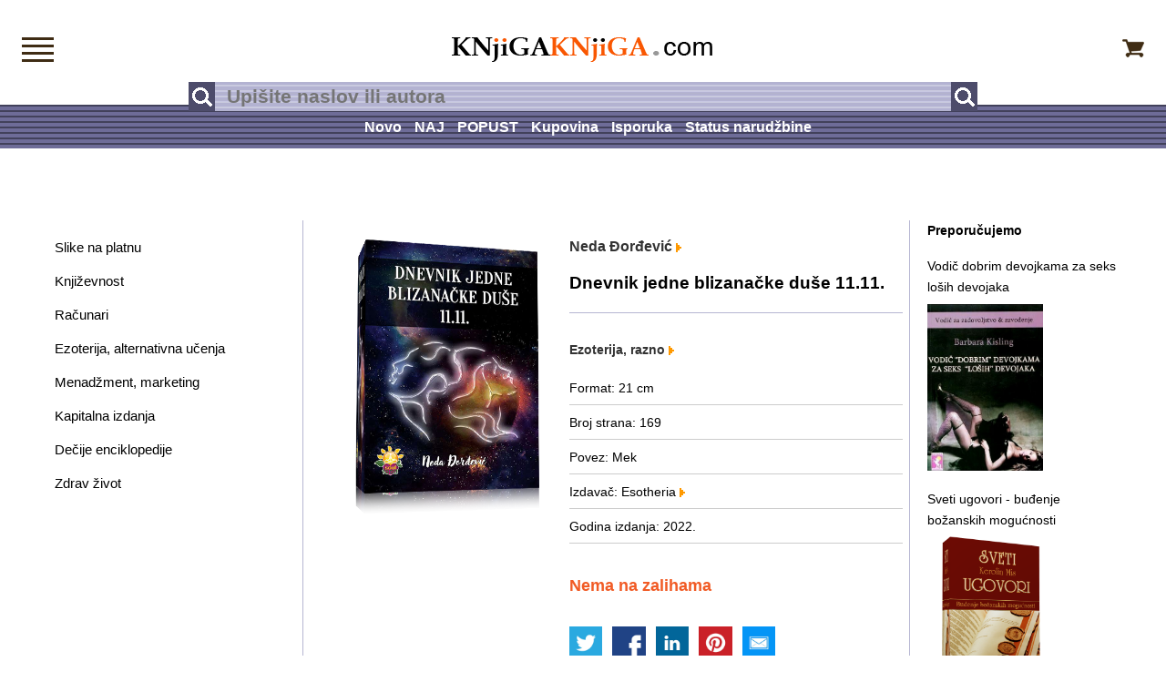

--- FILE ---
content_type: text/html; charset=UTF-8
request_url: https://www.knjigaknjiga.com/proizvod-dnevnik-jedne-blizanacke-duse-1111.html
body_size: 4045
content:
<!doctype html>
<!--[if lt IE 7]> <html class="ie6 oldie"> <![endif]-->
<!--[if IE 7]>    <html class="ie7 oldie"> <![endif]-->
<!--[if IE 8]>    <html class="ie8 oldie"> <![endif]-->
<!--[if gt IE 8]><!-->
<html lang="sr">
<!--<![endif]-->
<head>
<meta charset="utf-8">
<meta name="viewport" content="width=device-width, initial-scale=1">

<script type="application/ld+json">
    {
      "@context": "https://schema.org",
      "@type": "WebPage",
     "url": "https://www.knjigaknjiga.com/proizvod-dnevnik-jedne-blizanacke-duse-1111.html",
      "mainEntity":{
              "@type": "Book",
              "author": "Neda Đorđević",
              "bookFormat": "Mek | 21 cm",
              "image": "https://www.knjigaknjiga.com/slike/dnevnik-jedne-blizanacke-duse.png",
              "inLanguage": "Serbian",
              "isbn": "",
               "name" : "Dnevnik jedne blizanačke  duše 11.11.",
              "numberOfPages": "169",
			  "publisher": "Esotheria",
			  "aggregateRating": {
                "@type": "AggregateRating",
                "ratingValue": "5.00",
                "reviewCount": "50.00"
              },
	              "offers": {
                "@type": "Offer",
                "price": "999.90",
                "availability": "https://www.knjigaknjiga.com/",
                "priceCurrency": "RSD",
				"priceValidUntil" : "2028-01-01",
			  "description" : "Ova knjiga nije ni ženska ni muška. Nije ni za mlade ni za stare. Ova knjiga je za one koji su poput neba, neograničeni vremenom, ne podeljeni izmedju polova, beskonačni"
              }
              

              }
             
            }
    }
    </script>

<title>Dnevnik jedne blizanačke  duše 11.11. | Knjiga Knjiga, online knjižara</title>

<meta name="keywords" content="Menadžment, marketing, ekonomija, Ezoterija, alternativna učenja, Krouili, Čopra, Jung, Meher, Baba, Misterije, Novo, doba, Okultna, epska, fantastika, Osho, Popularna, medicina, Spiritualna, astrologija, Spiritualnost, istoka, Vavilonska, biblioteka, Zapadni, okultizam." />

<meta name="description" content="Ova knjiga nije ni ženska ni muška. Nije ni za mlade ni za stare. Ova knjiga je za one koji su poput neba, neograničeni vremenom, ne podeljeni izmedju polova, beskonačni" />

<meta property="og:url" content="https://www.knjigaknjiga.com/proizvod-dnevnik-jedne-blizanacke-duse-1111.html"/>
<meta property="og:title" content="Dnevnik jedne blizanačke  duše 11.11. | Knjiga Knjiga, online knjižara"/>
<meta property="og:description" content="Ova knjiga nije ni ženska ni muška. Nije ni za mlade ni za stare. Ova knjiga je za one koji su poput neba, neograničeni vremenom, ne podeljeni izmedju polova, beskonačni"/>
<meta property="og:type" content="website"/>
<meta property="og:locale" content="sr_rs"/>
<meta property="og:site_name" content="Knjiga Knjiga, internet knjižara"/>

<meta name="twitter:title" content="Dnevnik jedne blizanačke  duše 11.11. | Knjiga Knjiga, online knjižara"/>
<meta name="twitter:description" content="Ova knjiga nije ni ženska ni muška. Nije ni za mlade ni za stare. Ova knjiga je za one koji su poput neba, neograničeni vremenom, ne podeljeni izmedju polova, beskonačni"/>
<meta name="twitter:card" content="summary"/>

<meta name="robots" content="INDEX,FOLLOW" />

<link href="boilerplate.css" rel="stylesheet" type="text/css">
<link href="stilovi.css" rel="stylesheet" type="text/css">
<!--[if lt IE 9]>
<script src="//html5shiv.googlecode.com/svn/trunk/html5.js"></script>
<![endif]-->
<script async src="respond.min.js"></script>
</head>
<body>
<div class="gridContainer clearfix">
<div id="glava" class="fluid">
<div id="veze_mob_tab" class="fluid"><a href="meni"><img src="slike-dizajn/meni.png"  alt="Sve veze, meni" title="Sve veze, meni" width="35" height="27"/></a></div>
  <div id="logo" class="fluid"><a href="/"><img src="slike-dizajn/logo.png"  alt="Knjiga Knjiga Internet knjižara" title="Knjiga Knjiga Internet knjižara"/></a></div>
  <div id="korpa" class="fluid"><a href="korpa.html"><img src="slike-dizajn/korpa.png"  alt="Vaša korpa" title="Vaša korpa" width="24" height="20"/></a>         </div>
  <div id="pretraga" class="fluid">
    <form action="rezultat-pretrage-knjige-1.html" method="post" name="formaPretraga" id="formaPretraga" title="Pretraživanje" onSubmit="return checkform(formaPretraga)">
      <input type="submit" name="buttonPretraga" id="buttonPretraga" value="" /><input name="qPretraga" type="text" id="qPretraga" placeholder="Upišite naslov ili autora" value=""/>
      <input type="submit" name="buttonPretraga1" id="buttonPretraga1" value="" />
    </form>
  </div>
    <div id="veze_gore" class="fluid">
   <span class="span_a centar"><a href="nove-knjige.html" >Novo</a></span>   <span class="span_a centar"><a href="najtrazenije-knjige.html" >NAJ</a></span>   <span class="span_a centar"><a href="knjige-oblasti-programiranje-1.html" >POPUST</a></span>   <span class="span_a centar"><a href="kako-kupiti.html" >Kupovina</a></span>   <span class="span_a centar"><a href="troskovi-isporuke.html" >Isporuka</a></span>   <span class="span_a centar"><a href="provera-porudzbine" >Status narudžbine</a></span>     </div>
<div id="ikone_ispod_pretrage" class="fluid"><a href="meni"><img src="slike-dizajn/meni-beli.gif" alt="Sve veze, meni" title="Sve veze, meni" width="37" height="53"/></a><a href="korpa.html"><img src="slike-dizajn/korpa-bela.gif" alt="Vaša korpa" width="37" height="54" title="Vaša korpa"/></a></div>
<p class="fluid mali_razmak">&nbsp;</p>
</div><div id="sredina" class="fluid">
<div id="levi_stubac" class="fluid">
<p class="mali_razmak">&nbsp;</p>
<p class="mali_razmak">&nbsp;</p>
<p class="fluid levi_stubac"><a href="knjige-oblasti-slike-ulje-na-platnu-1.html">Slike na platnu</a></p>
<!--<p class="fluid levi_stubac">&nbsp;</p> -->
<p class="fluid levi_stubac"><a href="oblast-knjizevnost.html">Književnost</a></p>
<!--<p class="fluid levi_stubac">&nbsp;</p> -->
<p class="fluid levi_stubac"><a href="oblast-programiranje.html">Računari</a></p>
<!--<p class="fluid levi_stubac">&nbsp;</p> -->
<p class="fluid levi_stubac"><a href="oblast-alternativna-ucenja.html">Ezoterija, alternativna učenja</a></p>
<!--<p class="fluid levi_stubac">&nbsp;</p> -->
<p class="fluid levi_stubac"><a href="knjige-oblasti-menadzment-marketing-1.html">Menadžment, marketing</a></p>
<!--<p class="fluid levi_stubac">&nbsp;</p> -->
<p class="fluid levi_stubac"><a href="knjige-oblasti-kapitalna-izdanja-1.html">Kapitalna izdanja</a></p>
<!--<p class="fluid levi_stubac">&nbsp;</p> -->
<p class="fluid levi_stubac"><a href="knjige-oblasti-decje-enciklopedije-1.html">Dečije enciklopedije</a></p>
<!--<p class="fluid levi_stubac">&nbsp;</p> -->
<p class="fluid levi_stubac"><a href="knjige-oblasti-zdrav-zivot-1.html">Zdrav život</a></p>
<!--<p class="fluid levi_stubac">&nbsp;</p> -->
</div>
<div id="desni_stubac" class="fluid">
<div id="levo" class="fluid">
<div class="fluid kor_knjige"><img src="slike/dnevnik-jedne-blizanacke-duse.png" alt="Dnevnik jedne blizanačke  duše 11.11." title="Dnevnik jedne blizanačke  duše 11.11." /></div>

<div class="fluid pod_knjige">
<h3 class="fluid crni_tekst"><a href="pisac-neda-djordjevic-1.html">Neda Đorđević <img src="slike-dizajn/t-naran-veliki.gif" alt="Neda Đorđević" title="Neda Đorđević"></a></h3>
<h1 class="fluid bez_odbijanja">Dnevnik jedne blizanačke  duše 11.11.</h1>
<p class="fluid linija_pasus">&nbsp;</p>

<h4 class="fluid crni_tekst"><a href="knjige-oblasti-ezoterija-razno-1.html">Ezoterija, razno <img src="slike-dizajn/t-naran-veliki.gif" alt="Ezoterija, razno" title="Ezoterija, razno"></a></h4>



<p class="fluid podaci_knjiga">
Format: 21 cm</p>

<p class="fluid podaci_knjiga">
Broj strana: 169</p>

<p class="fluid podaci_knjiga">
Povez: Mek</p>

<p class="fluid podaci_knjiga">
<a href="izdavac-esotheria-1.html">
Izdavač: Esotheria  <img src="slike-dizajn/t-naran-veliki.gif" alt="Esotheria" title="Esotheria"></a></p>

<p class="fluid podaci_knjiga">
Godina izdanja: 2022.</p>

<p class="mali_razmak">&nbsp;</p>
<p class="mali_razmak">&nbsp;</p>

<p class="fluid cena_knjige">Nema na zalihama</p>
<!--<p class="fluid tekst"><strong><a href="obavesti-me-">Obavesti me kada bude na zalihama <img src="slike-dizajn/t-naran-veliki.gif" alt="Obavesti me" title="Obavesti me" width="6" height="10" /></a></strong></p> -->

<ul id="ul_deljenje" class="fluid fluidList">
<li class="fluid li_deljenje zeroMargin_desktop zeroMargin_tablet zeroMargin_mobile"><a href="https://twitter.com/intent/tweet?original_referer=https://www.knjigaknjiga.com/proizvod-dnevnik-jedne-blizanacke-duse-1111.html&text=Dnevnik%20jedne%20blizanačke%20%20duše%2011.11.&tw_p=tweetbutton&url=https://www.knjigaknjiga.com/proizvod-dnevnik-jedne-blizanacke-duse-1111.html" target="_blank"><img src="/slike-dizajn/twitter.gif" alt="Twitter" title="Twitter"/></a></li> 

<li class="fluid li_deljenje"><a href="https://www.facebook.com/sharer/sharer.php?u=https://www.knjigaknjiga.com/proizvod-dnevnik-jedne-blizanacke-duse-1111.html" target="_blank"><img src="/slike-dizajn/facebook.gif" alt="Facebook" title="Facebook"/></a></li>

<!--<li class="fluid li_deljenje"><a href="http://www.instagram.com/" target="_blank"><img src="/slike-dizajn/instagram.gif" alt="Instagram"  title="Instagram"/></a></li> -->

<li class="fluid li_deljenje"><a href="http://www.linkedin.com/shareArticle?mini=true&amp;url=https://www.knjigaknjiga.com/proizvod-dnevnik-jedne-blizanacke-duse-1111.html" target="_blank"><img src="slike-dizajn/linkedin.gif" alt="Linkedin" title="Linkedin"/></a></li>

<li class="fluid li_deljenje"><a href="http://pinterest.com/pin/create/button/?url=https://www.knjigaknjiga.com/proizvod-dnevnik-jedne-blizanacke-duse-1111.html&media=https://www.knjigaknjiga.com/proizvod-dnevnik-jedne-blizanacke-duse-1111.htmlslike/dnevnik-jedne-blizanacke-duse.png&description=Dnevnik%20jedne%20blizanačke%20%20duše%2011.11." target="_blank"><img src="/slike-dizajn/pinterest.gif" alt="Pinterest" title="Pinterest"/></a></li>

<li class="fluid li_deljenje"><a href="mailto:?subject=Dnevnik%20jedne%20blizanačke%20%20duše%2011.11.&body=https://www.knjigaknjiga.com/proizvod-dnevnik-jedne-blizanacke-duse-1111.html" target="_blank"><img src="/slike-dizajn/email.gif" alt="Email" title="Email"/></a></li>
 </ul>
 <p class="fluid tekst">&nbsp;</p>
 <!--<p class="fluid tekst">Pregleda (30 dana / ukupno):  / </p> -->
<p class="fluid mali_razmak">&nbsp;</p>
</div>

<p class='fluid tekst'>Kada pogledate u nebo &scaron;ta vidite? Da li možete da procenite koliko je nebo staro, koliko ima godina? Kojeg je pola? Gde počinje a gde se zavr&scaron;ava njegovo postojanje?</p>
<p class='fluid tekst'>Ova knjiga nije ni ženska ni mu&scaron;ka. Nije ni za mlade ni za stare. Ova knjiga je za one koji su poput neba, neograničeni vremenom, ne podeljeni izmedju polova, beskonačni. Ovo je knjiga o neograničenoj i bezvremenskoj du&scaron;i koju ima svako od nas pa je time i za svako ljudsko biće na ovoj planeti.</p>
<p class='fluid tekst'>A da li ste se ikada zapitali nad izrekom koja krasi skladan romantičan par &ldquo;JEDNA DU&Scaron;A U DVA TELA&rdquo; Da li je to rečenica koju ponavljamo poput kakve floskule ili je izistinski moguće da se na&scaron;a du&scaron;a podeli i istovremeno živi u dva različita tela?</p>
<p class='fluid tekst'>Za du&scaron;u je sve moguce!</p>

<p class="fluid linija_pasus hide_desktop">&nbsp;</p>
</div>
<div id="desno" class="fluid">
      <h4 class="fluid tekst odbijanja_levo hide_mobile hide_tablet">Preporučujemo</h4>
    <h4 class="fluid tekst hide_desktop">Preporučujemo</h4>
    <p class="fluid mali_razmak">&nbsp;</p>
          <p class="fluid tekst odbijanja_levo hide_mobile hide_tablet">Vodič dobrim devojkama za seks loših devojaka</p>
      <h4 class="fluid tekst hide_mobile hide_desktop">Vodič dobrim devojkama za seks loših devojaka, Barbara Kisling</h4>
      <a href="proizvod-vodic-dobrim-devojkama-za-seks-losih-devojaka.html"><img src="slike/vodic-dobrim-devojkama.jpg" alt="Vodič dobrim devojkama za seks loših devojaka" title="Vodič dobrim devojkama za seks loših devojaka"></a>
            <p class="fluid tekst odbijanja_levo hide_mobile hide_tablet">Sveti ugovori - buđenje božanskih mogućnosti</p>
      <h4 class="fluid tekst hide_mobile hide_desktop">Sveti ugovori - buđenje božanskih mogućnosti, Kerolin Mis</h4>
      <a href="proizvod-sveti-ugovori-budjenje-bozanskih-mogucnosti.html"><img src="slike/sveti-ugovori.png" alt="Sveti ugovori - buđenje božanskih mogućnosti" title="Sveti ugovori - buđenje božanskih mogućnosti"></a>
            <p class="fluid tekst odbijanja_levo hide_mobile hide_tablet">365 razloga da budete srećni</p>
      <h4 class="fluid tekst hide_mobile hide_desktop">365 razloga da budete srećni, Dajana Lou</h4>
      <a href="proizvod-365-razloga-da-budete-srecni.html"><img src="slike/365-razloga-da-budete-srecni.jpg" alt="365 razloga da budete srećni" title="365 razloga da budete srećni"></a>
          </div>
<table class="tabela">
  <tr>
    <td>&nbsp;</td>
  </tr>
</table>
</div>

</div>
</div>
<script async src="//pagead2.googlesyndication.com/pagead/js/adsbygoogle.js"></script>
<!-- Prilagodljiv -->
<ins class="adsbygoogle"
     style="display:block"
     data-ad-client="ca-pub-4357930045964012"
     data-ad-slot="6576697288"
     data-ad-format="auto"></ins>
<script>
(adsbygoogle = window.adsbygoogle || []).push({});
</script> 
<div id="noge" class="fluid">
<div id="noge_traka" class="fluid">
<div id="ikone_noge" class="fluid"><a href="meni"><img src="slike-dizajn/meni-beli.png" alt="Sve veze, meni" title="Sve veze, meni"/></a><a href="korpa.html"><img src="slike-dizajn/korpa-bela.png" alt="Vaša korpa" title="Vaša korpa"/></a></div> 
</div>
</div>
<div id="noge_ispod_trake" class="fluid">
    <div class="fluid tabela_noge">
<p class="fluid mali_razmak">&nbsp;</p>
      <table class="tabela_noge_veze tabela_centar">
  <tr>
    <td>        <p class="fluid noge_veze_tekst"><a href="onama.html">Kontakt</a></p>
            <p class="fluid noge_veze_tekst"><a href="spisak-svih-knjiga-1.html">Spisak svih knjiga</a></p>
    </td>
    <td class="tabela_noge_veze_td">&nbsp;</td>
    <td>      <p class="fluid noge_veze_tekst"><a href="korisne-veze.html">Korisne veze</a></p>
          <p class="fluid noge_veze_tekst"><a href="pomoc.html">Pomoć</a></p>
    </td>
    <td class="tabela_noge_veze_td">&nbsp;</td>
    <td>          <p class="fluid noge_veze_tekst"><a href="sigurnost.html">Sigurna kupovina</a></p>
                    <p class="fluid noge_veze_tekst"><a href="politika-privatnosti">Politika privatnosti</a></p>
                    </td>
  </tr>
</table>
<div class="fluid linija_pasus_noge">&nbsp;</div>
</div>    
</div>
<p class="fluid tekst_sifra_delatnosti">© 2023. Knjiga Knjiga</p>
 <!-- <p class="fluid tekst_sifra_delatnosti">
 
</p>-->
<script>
 function checkform (formaPretraga)
 {
  if (formaPretraga["qPretraga"].value == "") {
    alert("Nema teksta u polju za pretragu!");
    formaPretraga["qPretraga"].focus();
    return false ; }

if (formaPretraga.qPretraga.value.length < 3)
  {
    alert ('U polje za pretragu upisite najmanje 3 znaka!');
    formaPretraga.qPretraga.focus ();
    return false;
  }
   return true; }
</script></body>
</html>


--- FILE ---
content_type: text/html; charset=utf-8
request_url: https://www.google.com/recaptcha/api2/aframe
body_size: 222
content:
<!DOCTYPE HTML><html><head><meta http-equiv="content-type" content="text/html; charset=UTF-8"></head><body><script nonce="bYYnM_0YItc_pvPpXuPPug">/** Anti-fraud and anti-abuse applications only. See google.com/recaptcha */ try{var clients={'sodar':'https://pagead2.googlesyndication.com/pagead/sodar?'};window.addEventListener("message",function(a){try{if(a.source===window.parent){var b=JSON.parse(a.data);var c=clients[b['id']];if(c){var d=document.createElement('img');d.src=c+b['params']+'&rc='+(localStorage.getItem("rc::a")?sessionStorage.getItem("rc::b"):"");window.document.body.appendChild(d);sessionStorage.setItem("rc::e",parseInt(sessionStorage.getItem("rc::e")||0)+1);localStorage.setItem("rc::h",'1768368837467');}}}catch(b){}});window.parent.postMessage("_grecaptcha_ready", "*");}catch(b){}</script></body></html>